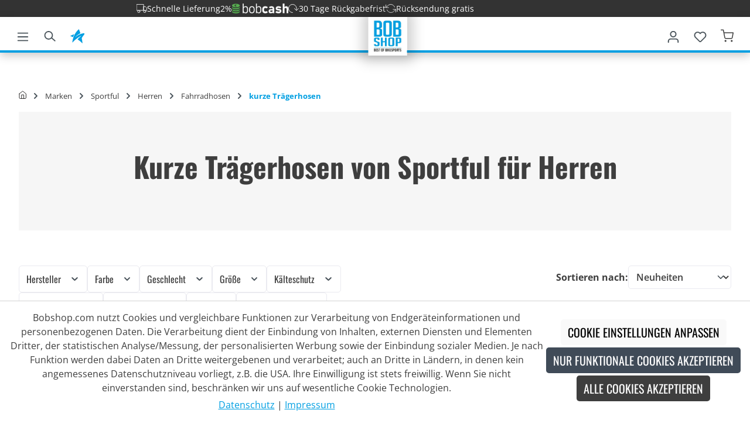

--- FILE ---
content_type: text/javascript
request_url: https://www.bobshop.com/theme/0bcf375c662161df99a39e00bfdf9cb1/js/into-bob-shop-theme/bob-clone-sorting.plugin.3e0c05.js
body_size: 55
content:
"use strict";(self.webpackChunk=self.webpackChunk||[]).push([["bob-clone-sorting.plugin"],{376:(e,n,t)=>{t.r(n),t.d(n,{default:()=>s});class s extends window.PluginBaseClass{init(){this.el.addEventListener("change",this._handleChange.bind(this))}_handleChange(e){let n=document.querySelector("div[data-listing-sorting] select");n.value=e.target.value,n.dispatchEvent(new Event("change",{bubbles:!0}))}}}}]);

--- FILE ---
content_type: text/javascript
request_url: https://www.bobshop.com/theme/0bcf375c662161df99a39e00bfdf9cb1/js/netzp-power-pack6/netzp-power-pack6.js
body_size: 1241
content:
(()=>{var e={},r={};function t(n){var o=r[n];if(void 0!==o)return o.exports;var a=r[n]={exports:{}};return e[n].call(a.exports,a,a.exports,t),a.exports}t.m=e,(()=>{t.n=e=>{var r=e&&e.__esModule?()=>e.default:()=>e;return t.d(r,{a:r}),r}})(),(()=>{t.d=(e,r)=>{for(var n in r)t.o(r,n)&&!t.o(e,n)&&Object.defineProperty(e,n,{enumerable:!0,get:r[n]})}})(),(()=>{t.f={},t.e=e=>Promise.all(Object.keys(t.f).reduce((r,n)=>(t.f[n](e,r),r),[]))})(),(()=>{t.u=e=>"./js/netzp-power-pack6/"+e+"."+({"netzp-powerpack-countdown.plugin":"89af91","netzp-powerpack-counter.plugin":"65c6f9","netzp-powerpack-imagecompare.plugin":"b0ece6","netzp-powerpack-map.plugin":"e3abff"})[e]+".js"})(),(()=>{t.miniCssF=e=>{}})(),(()=>{t.g=function(){if("object"==typeof globalThis)return globalThis;try{return this||Function("return this")()}catch(e){if("object"==typeof window)return window}}()})(),(()=>{t.o=(e,r)=>Object.prototype.hasOwnProperty.call(e,r)})(),(()=>{var e={};t.l=(r,n,o,a)=>{if(e[r]){e[r].push(n);return}if(void 0!==o)for(var p,i,c=document.getElementsByTagName("script"),u=0;u<c.length;u++){var l=c[u];if(l.getAttribute("src")==r){p=l;break}}p||(i=!0,(p=document.createElement("script")).charset="utf-8",p.timeout=120,t.nc&&p.setAttribute("nonce",t.nc),p.src=r),e[r]=[n];var d=(t,n)=>{p.onerror=p.onload=null,clearTimeout(s);var o=e[r];if(delete e[r],p.parentNode&&p.parentNode.removeChild(p),o&&o.forEach(e=>e(n)),t)return t(n)},s=setTimeout(d.bind(null,void 0,{type:"timeout",target:p}),12e4);p.onerror=d.bind(null,p.onerror),p.onload=d.bind(null,p.onload),i&&document.head.appendChild(p)}})(),(()=>{t.r=e=>{"undefined"!=typeof Symbol&&Symbol.toStringTag&&Object.defineProperty(e,Symbol.toStringTag,{value:"Module"}),Object.defineProperty(e,"__esModule",{value:!0})}})(),(()=>{t.g.importScripts&&(e=t.g.location+"");var e,r=t.g.document;if(!e&&r&&(r.currentScript&&(e=r.currentScript.src),!e)){var n=r.getElementsByTagName("script");if(n.length)for(var o=n.length-1;o>-1&&!e;)e=n[o--].src}if(!e)throw Error("Automatic publicPath is not supported in this browser");e=e.replace(/#.*$/,"").replace(/\?.*$/,"").replace(/\/[^\/]+$/,"/"),t.p=e+"../../"})(),(()=>{var e={"netzp-power-pack6":0};t.f.j=(r,n)=>{var o=t.o(e,r)?e[r]:void 0;if(0!==o){if(o)n.push(o[2]);else{var a=new Promise((t,n)=>o=e[r]=[t,n]);n.push(o[2]=a);var p=t.p+t.u(r),i=Error();t.l(p,n=>{if(t.o(e,r)&&(0!==(o=e[r])&&(e[r]=void 0),o)){var a=n&&("load"===n.type?"missing":n.type),p=n&&n.target&&n.target.src;i.message="Loading chunk "+r+" failed.\n("+a+": "+p+")",i.name="ChunkLoadError",i.type=a,i.request=p,o[1](i)}},"chunk-"+r,r)}}};var r=(r,n)=>{var o,a,[p,i,c]=n,u=0;if(p.some(r=>0!==e[r])){for(o in i)t.o(i,o)&&(t.m[o]=i[o]);c&&c(t)}for(r&&r(n);u<p.length;u++)a=p[u],t.o(e,a)&&e[a]&&e[a][0](),e[a]=0},n=self.webpackChunk=self.webpackChunk||[];n.forEach(r.bind(null,0)),n.push=r.bind(null,n.push.bind(n))})(),window.PluginManager.register("NetzpPowerpack6Countdown",()=>t.e("netzp-powerpack-countdown.plugin").then(t.bind(t,487)),"[data-netzp-powerpack6-countdown]"),window.PluginManager.register("NetzpPowerpack6Counter",()=>t.e("netzp-powerpack-counter.plugin").then(t.bind(t,171)),"[data-netzp-powerpack6-counter]"),window.PluginManager.register("NetzpPowerpack6Imagecompare",()=>t.e("netzp-powerpack-imagecompare.plugin").then(t.bind(t,323)),"[data-netzp-powerpack6-imagecompare]"),window.PluginManager.register("NetzpPowerpack6Map",()=>t.e("netzp-powerpack-map.plugin").then(t.bind(t,62)),"[data-netzp-powerpack6-map]")})();